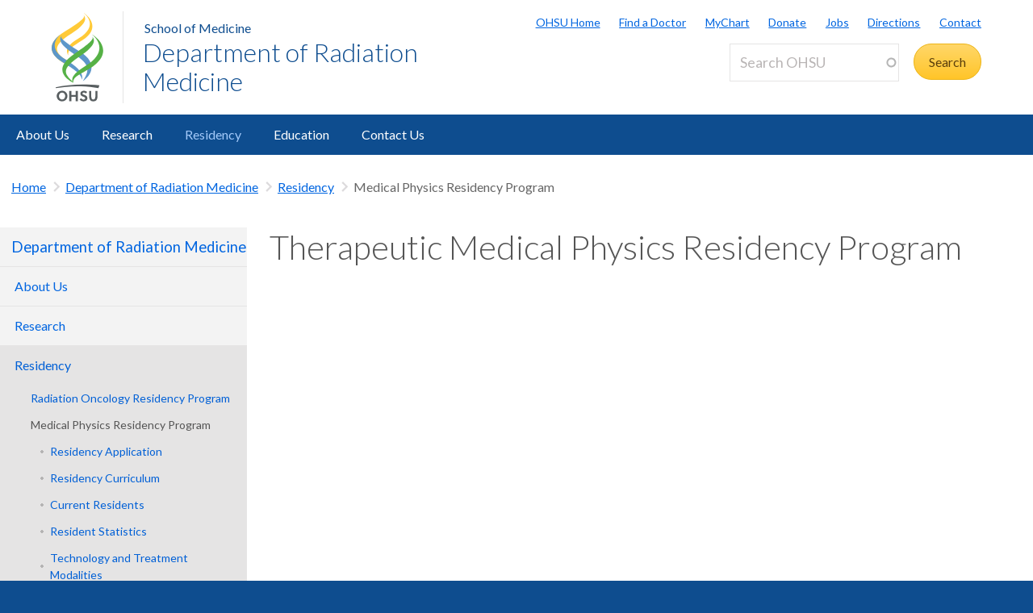

--- FILE ---
content_type: text/html; charset=UTF-8
request_url: https://www.ohsu.edu/school-of-medicine/radiation-medicine/therapeutic-medical-physics-residency-program
body_size: 15914
content:
<!DOCTYPE html>
<html lang="en" dir="ltr" class="no-js" data-status-code="200">
  <head>
    <title>Therapeutic Medical Physics Residency Program | OHSU</title>
      <meta charset="utf-8" />
<meta name="description" content="Medical Physics Residency Program educational page." />
<meta name="keywords" content="Medical Physics, Residency, education" />
<link rel="canonical" href="https://www.ohsu.edu/school-of-medicine/radiation-medicine/therapeutic-medical-physics-residency-program" />
<meta name="Generator" content="Drupal 10 (https://www.drupal.org)" />
<meta name="MobileOptimized" content="width" />
<meta name="HandheldFriendly" content="true" />
<meta name="viewport" content="width=device-width, initial-scale=1.0" />
<meta name="Last-Modified" content="1759858041" />
<link rel="icon" href="/themes/custom/ohsu_digs/favicon.ico" type="image/vnd.microsoft.icon" />

    <script>

    window.dataLayer = window.dataLayer || [];

  const statusCode = document.documentElement.getAttribute('data-status-code');
  if (statusCode !== null ) {
    let pageError = false;
    successCodes = [
      '200',
      '403'
    ]
    if (!successCodes.includes(statusCode)) {
      pageError = true;
    }

    window.dataLayer.push({
      'event': 'initialPush',
      'pageError': pageError,
      'statusCode': statusCode,
      'location': document.title,
      'url': window.location.href
    });
  }
</script>

<script>

var loadGTM = function() {
    if (typeof jQuery !== 'undefined') {
    clearInterval(GTMtimer);
    // jQuery is defined. Let's go ahead and load the GTM script.
    (function(w,d,s,l,i){w[l]=w[l]||[];w[l].push({'gtm.start':
      new Date().getTime(),event:'gtm.js'});var f=d.getElementsByTagName(s)[0],
      j=d.createElement(s),dl=l!='dataLayer'?'&l='+l:'';j.async=true;j.src=
      'https://www.googletagmanager.com/gtm.js?id='+i+dl;f.parentNode.insertBefore(j,f);
      })(window,document,'script','dataLayer','GTM-PSRXC9B');
  }
}
var GTMtimer = setInterval(loadGTM, 200);

</script>
    <script src="https://www.googleoptimize.com/optimize.js?id=OPT-TT2KT8D"></script>    <link rel="stylesheet" media="all" href="/sites/default/files/css/css_H5elZbrfZFf9BOiYwabY8xCgvmRW6e05v7AxnmTNYKM.css?delta=0&amp;language=en&amp;theme=ohsu_digs&amp;include=eJx1jkEOQiEQQy-EcCQyQD-QDAxh4Btvr_nG6MZN07520UBaowukMOGyDaqUoSYSoyea7mPsKmgwUnT7VLO6Q_rSn5xZArEZNClPGkVdmnsQ2y-xu48duGpBMgqasXga1dNeEqUNxoL7w40-dKG9z541QTxaQPJHBSc3oUO61hO3q3xNcFd3qW2SNuMJwdtcxQ" />
<link rel="stylesheet" media="all" href="/sites/default/files/css/css_JQBYFsUYrOgCFg1IPEUFfnbh3cIxDyfE5eMAMOR90KA.css?delta=1&amp;language=en&amp;theme=ohsu_digs&amp;include=eJx1jkEOQiEQQy-EcCQyQD-QDAxh4Btvr_nG6MZN07520UBaowukMOGyDaqUoSYSoyea7mPsKmgwUnT7VLO6Q_rSn5xZArEZNClPGkVdmnsQ2y-xu48duGpBMgqasXga1dNeEqUNxoL7w40-dKG9z541QTxaQPJHBSc3oUO61hO3q3xNcFd3qW2SNuMJwdtcxQ" />
<link rel="stylesheet" media="all" href="//fonts.googleapis.com/css?family=Lato:300,400,700" />
<link rel="stylesheet" media="all" href="/sites/default/files/css/css_yTCuEX4vPUCGsE2D0s-3LCA7tRS1W1xWVE3FFlA52lo.css?delta=3&amp;language=en&amp;theme=ohsu_digs&amp;include=eJx1jkEOQiEQQy-EcCQyQD-QDAxh4Btvr_nG6MZN07520UBaowukMOGyDaqUoSYSoyea7mPsKmgwUnT7VLO6Q_rSn5xZArEZNClPGkVdmnsQ2y-xu48duGpBMgqasXga1dNeEqUNxoL7w40-dKG9z541QTxaQPJHBSc3oUO61hO3q3xNcFd3qW2SNuMJwdtcxQ" />
<link rel="stylesheet" media="print" href="/sites/default/files/css/css_FOM66hdZwt3BHooopTt7fy9cIOcHo6c7iDjrgfGF9ug.css?delta=4&amp;language=en&amp;theme=ohsu_digs&amp;include=eJx1jkEOQiEQQy-EcCQyQD-QDAxh4Btvr_nG6MZN07520UBaowukMOGyDaqUoSYSoyea7mPsKmgwUnT7VLO6Q_rSn5xZArEZNClPGkVdmnsQ2y-xu48duGpBMgqasXga1dNeEqUNxoL7w40-dKG9z541QTxaQPJHBSc3oUO61hO3q3xNcFd3qW2SNuMJwdtcxQ" />
<link rel="stylesheet" media="all" href="/sites/default/files/css/css_BpVBa6owSpWRJsNll8_LhjCmKJXUjCz-61hWPoI7e2w.css?delta=5&amp;language=en&amp;theme=ohsu_digs&amp;include=eJx1jkEOQiEQQy-EcCQyQD-QDAxh4Btvr_nG6MZN07520UBaowukMOGyDaqUoSYSoyea7mPsKmgwUnT7VLO6Q_rSn5xZArEZNClPGkVdmnsQ2y-xu48duGpBMgqasXga1dNeEqUNxoL7w40-dKG9z541QTxaQPJHBSc3oUO61hO3q3xNcFd3qW2SNuMJwdtcxQ" />

    
    </head>

    
  
        
    
  <body class="page-school-of-medicine-radiation-medicine-therapeutic-medical-physics-residency-program section-school-of-medicine type-basic_page template-interior-full-width path-group role--anonymous sidebar-first">

  <nav id="skip" class="skip-links" aria-label="OHSU skip navigation">
  <a href="#main-content" class="skip-links__link">
    Skip to main content
  </a>
  <a href="#nav-main" class="skip-links__link">
    Skip to main navigation
  </a>
</nav>
      <!-- Google Tag Manager (noscript) -->
<noscript>
  <iframe
    src="https://www.googletagmanager.com/ns.html?id=GTM-PSRXC9B"
    height="0"
    width="0"
    title="Intentionally blank"
    style="display:none;visibility:hidden"
    aria-hidden="true"></iframe>
</noscript>
<!-- End Google Tag Manager (noscript) -->
  
    
      <div class="dialog-off-canvas-main-canvas" data-off-canvas-main-canvas>
    
        



<div  id="block-views-block-alert-banner-site-wide-alert-block" class="block views-element-container">
  
    
      <div><div class="view view-alert-banner view-id-alert_banner view-display-id-site_wide_alert_block js-view-dom-id-fe69c46c88cf9e8791bdaf25856f071ef701ef4dd5b2513293427360fd4601d1">
  
    
        <div class="view-filters">
      
    </div>
    
  
          </div>
</div>

  </div>


  
      <svg class="print-only logo--print" viewBox="-30 60 297.613 173.693" xmlns="http://www.w3.org/2000/svg">
  <path d="M103.778 240.634c-32.982 0-64.82 3.56-90.538 9.455l1.117 3.182c25.004-4.509 54.279-7.338 85.446-6.32 20.399.671 39.852 3.33 57.768 6.32l3.366-9.512c-17.802-2.33-37.053-3.125-57.16-3.125M43.457 62.519c73.743-45.254 66.855-50.554 64.076-54.634l.207-.14c5.38 4.588 18.799 24.092-41.512 61.59-54.8 34.074-58.325 55.269-33.883 77.162 6.188 5.543 8.168 6.31 18.348 12.464l-7.869 10.218c-11.928-7.544-90.468-48.847.633-106.66"/>
  <path d="M97.18 131.045C24.99 85.76 31.32 81.34 34.06 77.325l-.205-.142c-5.302 4.512-17.895 23.728 41.523 60.604 57.176 35.487 51.158 57.84 30.081 91.052.02.223-.277.396-.262.573 28.843-19.636 51.298-61.16-8.018-98.367"/>
  <path d="M55.845 143.005C46.83 122.823 50.48 110.417 92.18 84.72 156.567 45.027 118.67 8.456 108.423.133l.199-.126c11.955 6.704 61.342 49.981-5.892 92.144-30.843 19.365-49.687 30.685-46.885 50.854m57.059 36.208c-37.047 22.848-50.847 41.251-40.037 55.98-3.17-20.297 25.566-29.441 55.096-48.14 88.186-55.837 24.664-106.508 7.892-114.857l-.279.157c14.41 10.399 59.505 55.972-22.672 106.86"/>
  <path d="M101.178 225.295l-.012-.213c9.001-20.175-13.441-43.334-55.131-69.035-64.41-39.699-24.09-77.511-13.838-85.834l-2.6 1.914c-14.343 10.753-61.789 50.041 5.451 92.208 30.85 19.363 68.915 40.801 66.13 60.97"/>
  <path d="M78.493 135.837c68.04-45.252 60.822-52.029 58.268-56.126l.203-.131c4.959 4.581 19.645 24.14-36.003 61.628-64.484 43.467-64.297 58.56-30.698 89.145l2.623 4.916c-14.301-7.714-78.612-43.28 5.68-99.358m-43.42 132.114c-6.125 0-10.57 5.137-10.57 11.707 0 6.57 4.445 11.707 10.57 11.707 6.076 0 10.522-5.137 10.522-11.707 0-6.57-4.446-11.707-10.522-11.707m0 29.588c-10.275 0-18.13-8.003-18.13-17.881 0-9.88 7.855-17.883 18.13-17.883 10.225 0 18.08 8.002 18.08 17.883 0 9.878-7.855 17.88-18.08 17.88m45.957-.591v-14.819h-14.67v14.82h-7.065v-34.58h7.064v13.782h14.671v-13.781h7.064v34.578m20.21-29.145c-2.37 0-4.496 1.186-4.496 3.458 0 2.668 3.26 3.408 5.928 4.348 4.89 1.678 10.768 3.95 10.768 11.213 0 7.508-7.063 10.719-13.09 10.719-5.334 0-9.483-2.026-13.238-5.779l4.693-4.596c2.815 2.719 4.988 4.348 8.595 4.348 2.765 0 5.483-1.333 5.483-4.397 0-2.963-3.162-4.1-6.67-5.385-4.494-1.678-9.533-3.654-9.533-10.274 0-6.57 5.582-9.683 11.312-9.683 4.446 0 7.953 1.435 11.461 4.102l-4.05 5.038c-1.927-1.63-4.496-3.112-7.163-3.112m45.933 12.844c0 10.867-4.15 16.893-14.029 16.893-9.682 0-13.833-6.026-13.833-16.893v-18.277h7.064v19.215c0 6.62 2.668 9.78 6.868 9.78 4.197 0 6.865-3.16 6.865-9.78v-19.215h7.064"/>
</svg>

<header id="header" class="header site-header" aria-label="Site header">

  <div class="layout-full-width header-title-wrap ">

    <div class="title-bar-wrap">
      <div class="title-bar-inner-wrap">

        <div class="nav-home">
          <a href="/" title="OHSU Home" rel="home" class="nav-logo">
    <svg xmlns="http://www.w3.org/2000/svg" viewBox="0 0 174 298" role="img" aria-labelledby="logo--header">
    <title id="logo--header">OHSU Home</title>
    <desc>Link to OHSU Home</desc>
    <path class="logo__yellow logo__yellow-left" d="M43.457 62.519c73.743-45.254 66.855-50.554 64.076-54.634l.207-.14c5.38 4.588 18.799 24.092-41.512 61.59-54.8 34.074-58.325 55.269-33.883 77.162 6.188 5.543 8.168 6.31 18.348 12.464l-7.869 10.218c-11.928-7.544-90.468-48.847.633-106.66" fill="#ffca38"/>
    <path class="logo__yellow logo__yellow-inner" d="M55.845 143.005C46.83 122.823 50.48 110.417 92.18 84.72 156.567 45.027 118.67 8.456 108.423.133l.199-.126c11.955 6.704 61.342 49.981-5.892 92.144-30.843 19.365-49.687 30.685-46.885 50.854" fill="#ffca38"/>
    <path class="logo__blue logo__blue-inner" d="M97.18 131.045C24.99 85.76 31.32 81.34 34.06 77.325l-.205-.142c-5.302 4.512-17.895 23.728 41.523 60.604 57.176 35.487 51.158 57.84 30.081 91.052.02.223-.277.396-.262.573 28.843-19.636 51.298-61.16-8.018-98.367" fill="#5d97c9"/>
    <path class="logo__blue logo__blue-left" d="M101.178 225.295l-.012-.213c9.001-20.175-13.441-43.334-55.131-69.035-64.41-39.699-24.09-77.511-13.838-85.834l-2.6 1.914c-14.343 10.753-61.789 50.041 5.451 92.208 30.85 19.363 68.915 40.801 66.13 60.97" fill="#5d97c9"/>
    <path class="logo__green logo__green-right" d="M112.904 179.213c-37.047 22.848-50.847 41.251-40.037 55.98-3.17-20.297 25.566-29.441 55.096-48.14 88.186-55.837 24.664-106.508 7.892-114.857l-.279.157c14.41 10.399 59.505 55.972-22.672 106.86" fill="#56b146"/>
    <path class="logo__green logo__green-inner" d="M78.493 135.837c68.04-45.252 60.822-52.029 58.268-56.126l.203-.131c4.959 4.581 19.645 24.14-36.003 61.628-64.484 43.467-64.297 58.56-30.698 89.145l2.623 4.916c-14.301-7.714-78.612-43.28 5.68-99.358" fill="#56b146"/>
    <path class="logo__swoosh" d="M103.778 240.634c-32.982 0-64.82 3.56-90.538 9.455l1.117 3.182c25.004-4.509 54.279-7.338 85.446-6.32 20.399.671 39.852 3.33 57.768 6.32l3.366-9.512c-17.802-2.33-37.053-3.125-57.16-3.125" fill="#585e60"/>
    <path class="logo__letters" d="M35.146 268.025c-6.125 0-10.57 5.137-10.57 11.707 0 6.57 4.445 11.707 10.57 11.707 6.076 0 10.522-5.137 10.522-11.707 0-6.57-4.446-11.707-10.522-11.707m0 29.588c-10.275 0-18.13-8.003-18.13-17.881 0-9.88 7.855-17.883 18.13-17.883 10.225 0 18.08 8.002 18.08 17.883 0 9.878-7.855 17.88-18.08 17.88m45.957-.591v-14.819h-14.67v14.82h-7.065v-34.58h7.064v13.782h14.671v-13.781h7.064v34.578m20.21-29.145c-2.37 0-4.496 1.186-4.496 3.458 0 2.668 3.26 3.408 5.928 4.348 4.89 1.678 10.768 3.95 10.768 11.213 0 7.508-7.063 10.719-13.09 10.719-5.334 0-9.483-2.026-13.238-5.779l4.693-4.596c2.815 2.719 4.988 4.348 8.595 4.348 2.765 0 5.483-1.333 5.483-4.397 0-2.963-3.162-4.1-6.67-5.385-4.494-1.678-9.533-3.654-9.533-10.274 0-6.57 5.582-9.683 11.312-9.683 4.446 0 7.953 1.435 11.461 4.102l-4.05 5.038c-1.927-1.63-4.496-3.112-7.163-3.112m45.933 12.844c0 10.867-4.15 16.893-14.029 16.893-9.682 0-13.833-6.026-13.833-16.893v-18.277h7.064v19.215c0 6.62 2.668 9.78 6.868 9.78 4.197 0 6.865-3.16 6.865-9.78v-19.215h7.064" fill="#585e60"/>
  </svg></a>

          
<h1 class="header-title has-parent-url">
      <span class="header-title__parent">
      <a class="header-title__link" href="/node/5191">School of Medicine</a>
    </span>
    <em class="header-title__name">
    <a class="header-title__link" href="/school-of-medicine/radiation-medicine">Department of Radiation Medicine</a>
  </em>
</h1>

        </div><!-- / .nav-home -->

        
<nav class="nav-utility">
      <div class="append-around-high-resolution" data-set="nav-tertiary-links"></div>
  
      <div class="append-around-high-resolution" data-set="search"></div>
  </nav><!-- / nav-utility -->

<div class="nav-options">
      <label for="search--trigger">
      <svg viewBox="0 0 15 15" xmlns="http://www.w3.org/2000/svg">
        <title>Search icon</title>
        <desc>Show search input</desc>
        <path d="M5.82 1.79a4.029 4.029 0 0 1 3.409 6.16l-.37.58-.51.41a3.97 3.97 0 0 1-2.529.9 4.029 4.029 0 0 1-4.031-4.02c0-2.22 1.81-4.03 4.031-4.03m0-1.79A5.825 5.825 0 0 0 0 5.82c0 3.21 2.609 5.81 5.82 5.81 1.389 0 2.659-.48 3.659-1.29.04.08.08.16.151.23l3.629 3.62a1.016 1.016 0 0 0 1.441 0c.399-.4.399-1.05 0-1.45l-3.62-3.62a.958.958 0 0 0-.34-.22c.569-.9.89-1.95.89-3.08C11.63 2.61 9.03 0 5.82 0"
        fill="#0e4d8f" fill-rule="evenodd"/>
      </svg>
    </label>
      <label for="main-nav--trigger" id="main-nav--trigger__label"><span>Menu</span></label>
</div><!-- / nav-options -->

      </div><!-- / title-bar-inner-wrap -->
    </div><!-- / title-bar-wrap -->

	</div><!-- / layout-full-width header-title-wrap -->


  <div class="layout-full-width nav-sticky">

        

<div class="layout-inner-wrap-flush append-around-low-resolution" data-set="search">

    <input
    aria-label="Toggle search form"
    id="search--trigger"
    class="search--trigger toggle-trigger"
    type="checkbox"
    value="Toggle search form" />

  <div class="form-site-search">
      



<div  data-drupal-selector="search-api-page-block-form-search-ohsu" id="block-header-search-form" class="block search-api-page-block-form-search-ohsu search-api-page-block-form search-form search-block-form container-inline">
  
    
      <form action="/search" method="get" id="search-api-page-block-form-search-ohsu" accept-charset="UTF-8">
  <div class="js-form-item form-item js-form-type-search-api-autocomplete form-type-search-api-autocomplete js-form-item-keys form-item-keys form-no-label form--site-search">
  <div class="input-group">
        

<input title="Enter the terms you wish to search for." data-drupal-selector="edit-keys" data-search-api-autocomplete-search="search_ohsu" class="form-autocomplete form-text form--site-search__input" data-autocomplete-path="/search_api_autocomplete/search_ohsu" type="text" id="edit-keys" name="keys" value="" size="15" maxlength="128" placeholder="Search OHSU" aria-label="Search OHSU" />



  </div>
  <label for="edit-keys" class="site-search__label">Enter keywords</label>
</div>
<div data-drupal-selector="edit-actions" class="form-actions js-form-wrapper form-wrapper" id="edit-actions"><input class="btn--site-search button js-form-submit form-submit" data-drupal-selector="edit-submit" type="submit" id="edit-submit" value="Search" />
</div>

</form>

  </div>


  </div>

</div><!-- / layout-inner-wrap-flush -->


    <div class="layout-inner-wrap-flush nav-wrap">

                      



<div  id="block-groupcontentsubmenublock" class="block">
  
    
      
<nav id="nav-main">
    <input
    type="checkbox"
    id="main-nav--trigger"
    aria-labelledby="main-nav--trigger__label"
    class="toggle-trigger main-nav--trigger" />

      
  
                          
    <ul class="nav-main">

    
            <li class="nav-main__item nav-main__item--is-parent nav-main__item--expanded">
        <a href="/school-of-medicine/radiation-medicine/about-us-radiation-medicine" title="About Us" class="nav-main__link" hreflang="en" data-drupal-link-system-path="group/1086/content/24711">About Us</a>
                      
  
                          
    <ul class="nav-main__sub-list">

    
            <li class="nav-main__sub-item">
        <a href="/school-of-medicine/radiation-medicine/make-gift" class="nav-main__sub-link" hreflang="en" data-drupal-link-system-path="group/1086/content/68581">Make A Gift</a>
              </li>
    
            <li class="nav-main__sub-item">
        <a href="/school-of-medicine/radiation-medicine/dr-arthur-hung-serve-interim-chair" title="Interim Chair " class="nav-main__sub-link" hreflang="en" data-drupal-link-system-path="group/1086/content/132776">Interim Chair</a>
              </li>
    
            <li class="nav-main__sub-item nav-main__sub-item--collapsed">
        <a href="/school-of-medicine/radiation-medicine/faculty-and-staff" title="Faculty and Staff page" class="nav-main__sub-link" hreflang="en" data-drupal-link-system-path="group/1086/content/35391">Faculty and Staff</a>
              </li>
    
            <li class="nav-main__sub-item">
        <a href="/school-of-medicine/radiation-medicine/department-history" class="nav-main__sub-link" hreflang="en" data-drupal-link-system-path="group/1086/content/38461">Department History</a>
              </li>
        </ul>
  
              </li>
    
            <li class="nav-main__item nav-main__item--is-parent nav-main__item--expanded">
        <a href="/school-of-medicine/radiation-medicine/faculty-research" title="Faculty and Resident Research" class="nav-main__link" hreflang="en" data-drupal-link-system-path="group/1086/content/24721">Research</a>
                      
  
                          
    <ul class="nav-main__sub-list">

    
            <li class="nav-main__sub-item">
        <a href="/school-of-medicine/radiation-medicine/faculty-physicians-labs" class="nav-main__sub-link" hreflang="en" data-drupal-link-system-path="group/1086/content/133926">Clinical Labs</a>
              </li>
    
            <li class="nav-main__sub-item">
        <a href="/school-of-medicine/radiation-medicine/faculty-physicists-labs" title="Physics Labs" class="nav-main__sub-link" hreflang="en" data-drupal-link-system-path="group/1086/content/133931">Physics Labs</a>
              </li>
    
            <li class="nav-main__sub-item">
        <a href="/school-of-medicine/radiation-medicine/resident-research" class="nav-main__sub-link" hreflang="en" data-drupal-link-system-path="group/1086/content/38336">Resident Research</a>
              </li>
        </ul>
  
              </li>
    
            <li class="nav-main__item nav-main__item--is-parent nav-main__item--expanded nav-main__item--active-trail">
        <a href="/school-of-medicine/radiation-medicine/residency-programs" title="Residency Programs" class="nav-main__link" hreflang="en" data-drupal-link-system-path="group/1086/content/141221">Residency </a>
                      
  
                          
    <ul class="nav-main__sub-list">

    
            <li class="nav-main__sub-item nav-main__sub-item--collapsed">
        <a href="/school-of-medicine/radiation-medicine/radiation-oncology-residency-program" class="nav-main__sub-link" hreflang="en" data-drupal-link-system-path="group/1086/content/38146">Radiation Oncology Residency Program</a>
              </li>
    
            <li class="nav-main__sub-item nav-main__sub-item--collapsed nav-main__sub-item--active-trail">
        <a href="/school-of-medicine/radiation-medicine/therapeutic-medical-physics-residency-program" title="Medical Physics Residency Program educational page" class="nav-main__sub-link is-active" hreflang="en" data-drupal-link-system-path="group/1086/content/38026" aria-current="page">Medical Physics Residency Program</a>
              </li>
    
            <li class="nav-main__sub-item">
        <a href="/school-of-medicine/radiation-medicine/resident-alumni" class="nav-main__sub-link" hreflang="en" data-drupal-link-system-path="group/1086/content/131496">Resident Alumni Society</a>
              </li>
        </ul>
  
              </li>
    
            <li class="nav-main__item nav-main__item--is-parent nav-main__item--expanded">
        <a href="/school-of-medicine/radiation-medicine/medical-student-education" title="Medical Student Education " class="nav-main__link" hreflang="en" data-drupal-link-system-path="group/1086/content/24726">Education</a>
                      
  
                          
    <ul class="nav-main__sub-list">

    
            <li class="nav-main__sub-item">
        <a href="/school-of-medicine/radiation-medicine/radiation-oncology-students" class="nav-main__sub-link" hreflang="en" data-drupal-link-system-path="group/1086/content/38071">Medical Students</a>
              </li>
    
            <li class="nav-main__sub-item">
        <a href="/school-of-medicine/radiation-medicine/medical-physics-graduate-program" class="nav-main__sub-link" hreflang="en" data-drupal-link-system-path="group/1086/content/38016">Medical Physics Graduate Program</a>
              </li>
    
            <li class="nav-main__sub-item">
        <a href="/school-of-medicine/radiation-medicine/radiation-therapy-program" class="nav-main__sub-link" hreflang="en" data-drupal-link-system-path="group/1086/content/38311">Radiation Therapy Program</a>
              </li>
        </ul>
  
              </li>
    
            <li class="nav-main__item nav-main__item--is-parent nav-main__item--expanded">
        <a href="/school-of-medicine/radiation-medicine/contact-us" title="Contact Us" class="nav-main__link" hreflang="en" data-drupal-link-system-path="group/1086/content/24751">Contact Us</a>
                      
  
                          
    <ul class="nav-main__sub-list">

    
            <li class="nav-main__sub-item">
        <a href="/school-of-medicine/radiation-medicine/tour-department" class="nav-main__sub-link" hreflang="en" data-drupal-link-system-path="group/1086/content/114891">Tour the Department</a>
              </li>
        </ul>
  
              </li>
        </ul>
  

        <div class="mobile-only">
        <div class="append-around-low-resolution" data-set="nav-tertiary-links">
  <nav  id="block-nav-persistent" class="nav-tertiary block block-menu navigation menu--menu--persistent-header">

              

  
  
            <ul class="menu nav-tertiary__list">
                    <li class="menu-item nav-tertiary__item">
        <a href="https://www.ohsu.edu" title="OHSU Homepage" class="nav-tertiary__link">OHSU Home</a>
              </li>
                <li class="menu-item nav-tertiary__item">
        <a href="/health/find-a-doctor" title="Find a Doctor" class="nav-tertiary__link" data-drupal-link-system-path="group/466/content/109491">Find a Doctor</a>
              </li>
                <li class="menu-item nav-tertiary__item">
        <a href="https://mychartweb.ohsu.edu/mychart/" title="MyChart" class="nav-tertiary__link">MyChart</a>
              </li>
                <li class="menu-item nav-tertiary__item">
        <a href="https://give.ohsufoundation.org?utm_source=ohsu-edu&amp;utm_medium=referral&amp;utm_content=ohsu-header&amp;utm_campaign=ohsu_internal_promos" title="Donate to OHSU" class="nav-tertiary__link">Donate</a>
              </li>
                <li class="menu-item nav-tertiary__item">
        <a href="/human-resources" title="OHSU Jobs" class="nav-tertiary__link" data-drupal-link-system-path="group/261">Jobs</a>
              </li>
                <li class="menu-item nav-tertiary__item">
        <a href="/visit/locations-and-directions" title="Directions to OHSU" class="nav-tertiary__link" data-drupal-link-system-path="group/106/content/3636">Directions</a>
              </li>
                <li class="menu-item nav-tertiary__item">
        <a href="/about/contact-us" title="Contact OHSU" class="nav-tertiary__link" data-drupal-link-system-path="group/81/content/951">Contact</a>
              </li>
        </ul>
  


    
  </nav><!-- / nav-tertiary -->
</div> <!-- / append-around-low-resolution -->


    </div>
  </nav>


  </div>


      
    </div><!-- / layout-inner-wrap-flush.nav-wrap -->

  </div><!-- / layout-full-width.nav-sticky -->

</header>  
  <main class="layout-full-width main-content">

      


        
    <div class="layout-inner-wrap-flush">

          <div class="region region--highlighted">
        <aside class="region--highlighted__inner layout-full-width layout-container clearfix">
            <div data-drupal-messages-fallback class="hidden"></div>


        </aside>
      </div>
    
          <div class="region region--featured-top">
        <aside class="region--featured-top__inner layout-full-width layout-container clearfix">
            

        </aside>
      </div>
    
              <nav class="nav-breadcrumbs">
          



<div  id="block-groupcontentsubmenubreadcrumbsblock" class="block">
  
    
      

  
  
      <ul class="nav-breadcrumbs__list menu main__list">

            <li class="nav-breadcrumbs__item nav-breadcrumbs__item--1 menu-item main__item menu-item--active-trail">
        <a href="https://www.ohsu.edu/" class="main__link">Home</a>
      </li>

          
              <li class="nav-breadcrumbs__item nav-breadcrumbs__item--2 menu-item main__item menu-item--active-trail">
            <a href="/school-of-medicine/radiation-medicine" title="Department of Radiation Medicine" class="main__link" hreflang="en" data-drupal-link-system-path="group/1086">Department of Radiation Medicine</a>
        </li>
                
              <li class="nav-breadcrumbs__item nav-breadcrumbs__item--3 menu-item main__item menu-item--active-trail">
            <a href="/school-of-medicine/radiation-medicine/residency-programs" title="Residency Programs" class="main__link" hreflang="en" data-drupal-link-system-path="group/1086/content/141221">Residency </a>
        </li>
                
                      <li class="nav-breadcrumbs__item nav-breadcrumbs__item--4 menu-item main__item menu-item--active-trail nav-breadcrumbs__item--active nav-active">
          Medical Physics Residency Program
        </li>
              </ul>
  


  </div>


      </nav>
    
          <div class="layout-secondary">
          
<div id="sidebarNavigationWrapper">
  <h3 class="nav-sidebar__section-heading">
    <a href="/school-of-medicine/radiation-medicine">Department of Radiation Medicine</a>
  </h3>

      <a class="nav-sidebar__toggle ga-nav-plus" href="#">Department of Radiation Medicine</a>

    
  

<div  id="block-group-content-menu-sidebar-block" class="block">
  
    
      



<nav id="nav-sidebar" class="nav-sidebar__wrap">
      
      
                          
    <ul class="nav-sidebar">

                <li class="nav-sidebar__item nav-sidebar__item--is-parent">
        <a href="/school-of-medicine/radiation-medicine/about-us-radiation-medicine" title="About Us" class="nav-sidebar__link" hreflang="en" data-drupal-link-system-path="group/1086/content/24711">About Us</a>
                      
      
                          
    <ul class="nav-sidebar__sub-list">

                <li class="nav-sidebar__sub-item">
        <a href="/school-of-medicine/radiation-medicine/make-gift" class="nav-sidebar__sub-link" hreflang="en" data-drupal-link-system-path="group/1086/content/68581">Make A Gift</a>
              </li>
                <li class="nav-sidebar__sub-item">
        <a href="/school-of-medicine/radiation-medicine/dr-arthur-hung-serve-interim-chair" title="Interim Chair " class="nav-sidebar__sub-link" hreflang="en" data-drupal-link-system-path="group/1086/content/132776">Interim Chair</a>
              </li>
                <li class="nav-sidebar__sub-item nav-sidebar__sub-item--is-parent">
        <a href="/school-of-medicine/radiation-medicine/faculty-and-staff" title="Faculty and Staff page" class="nav-sidebar__sub-link" hreflang="en" data-drupal-link-system-path="group/1086/content/35391">Faculty and Staff</a>
                      
      
                                
    <ul class="nav-sidebar__sub-sub-list">

                <li class="nav-sidebar__sub-sub-item">
        <a href="/school-of-medicine/radiation-medicine/clinical-division" title="Clinical Division" class="nav-sidebar__sub-sub-link" hreflang="en" data-drupal-link-system-path="group/1086/content/40136">Clinical Division</a>
              </li>
                <li class="nav-sidebar__sub-sub-item">
        <a href="/school-of-medicine/radiation-medicine/radiation-physics-division" title="Radiation Physics Division" class="nav-sidebar__sub-sub-link" hreflang="en" data-drupal-link-system-path="group/1086/content/40151">Radiation Physics Division</a>
              </li>
        </ul>
  
              </li>
                <li class="nav-sidebar__sub-item">
        <a href="/school-of-medicine/radiation-medicine/department-history" class="nav-sidebar__sub-link" hreflang="en" data-drupal-link-system-path="group/1086/content/38461">Department History</a>
              </li>
        </ul>
  
              </li>
                <li class="nav-sidebar__item nav-sidebar__item--is-parent">
        <a href="/school-of-medicine/radiation-medicine/faculty-research" title="Faculty and Resident Research" class="nav-sidebar__link" hreflang="en" data-drupal-link-system-path="group/1086/content/24721">Research</a>
                      
      
                          
    <ul class="nav-sidebar__sub-list">

                <li class="nav-sidebar__sub-item">
        <a href="/school-of-medicine/radiation-medicine/faculty-physicians-labs" class="nav-sidebar__sub-link" hreflang="en" data-drupal-link-system-path="group/1086/content/133926">Clinical Labs</a>
              </li>
                <li class="nav-sidebar__sub-item">
        <a href="/school-of-medicine/radiation-medicine/faculty-physicists-labs" title="Physics Labs" class="nav-sidebar__sub-link" hreflang="en" data-drupal-link-system-path="group/1086/content/133931">Physics Labs</a>
              </li>
                <li class="nav-sidebar__sub-item">
        <a href="/school-of-medicine/radiation-medicine/resident-research" class="nav-sidebar__sub-link" hreflang="en" data-drupal-link-system-path="group/1086/content/38336">Resident Research</a>
              </li>
        </ul>
  
              </li>
                <li class="nav-sidebar__item nav-sidebar__item--is-parent nav-sidebar__item--expanded nav-open nav-sidebar__item--active-trail">
        <a href="/school-of-medicine/radiation-medicine/residency-programs" title="Residency Programs" class="nav-sidebar__link" hreflang="en" data-drupal-link-system-path="group/1086/content/141221">Residency </a>
                      
      
                          
    <ul class="nav-sidebar__sub-list">

                <li class="nav-sidebar__sub-item nav-sidebar__sub-item--is-parent">
        <a href="/school-of-medicine/radiation-medicine/radiation-oncology-residency-program" class="nav-sidebar__sub-link" hreflang="en" data-drupal-link-system-path="group/1086/content/38146">Radiation Oncology Residency Program</a>
                      
      
                                
    <ul class="nav-sidebar__sub-sub-list">

                <li class="nav-sidebar__sub-sub-item">
        <a href="/school-of-medicine/radiation-medicine/our-program" class="nav-sidebar__sub-sub-link" hreflang="en" data-drupal-link-system-path="group/1086/content/38191">Program Overview</a>
              </li>
                <li class="nav-sidebar__sub-sub-item">
        <a href="/school-of-medicine/radiation-medicine/application-and-interviews" title="Application Requirements" class="nav-sidebar__sub-sub-link" hreflang="en" data-drupal-link-system-path="group/1086/content/38261">Residency Application </a>
              </li>
                <li class="nav-sidebar__sub-sub-item">
        <a href="/school-of-medicine/radiation-medicine/residency-curriculum-0" class="nav-sidebar__sub-sub-link" hreflang="en" data-drupal-link-system-path="group/1086/content/38326">Residency Curriculum</a>
              </li>
                <li class="nav-sidebar__sub-sub-item">
        <a href="/school-of-medicine/radiation-medicine/meet-our-residents" class="nav-sidebar__sub-sub-link" hreflang="en" data-drupal-link-system-path="group/1086/content/38346">Meet Our Residents </a>
              </li>
        </ul>
  
              </li>
                <li class="nav-sidebar__sub-item nav-sidebar__sub-item--is-parent nav-sidebar__sub-item--expanded nav-open nav-sidebar__sub-item--active-trail nav-sidebar__sub-item--active nav-active">
        <a href="/school-of-medicine/radiation-medicine/therapeutic-medical-physics-residency-program" title="Medical Physics Residency Program educational page" class="nav-sidebar__sub-link is-active" hreflang="en" data-drupal-link-system-path="group/1086/content/38026" aria-current="page">Medical Physics Residency Program</a>
                      
      
                                
    <ul class="nav-sidebar__sub-sub-list">

                <li class="nav-sidebar__sub-sub-item">
        <a href="/school-of-medicine/radiation-medicine/residency-application-and-interviews" title="How to Apply" class="nav-sidebar__sub-sub-link" hreflang="en" data-drupal-link-system-path="group/1086/content/38031">Residency Application</a>
              </li>
                <li class="nav-sidebar__sub-sub-item">
        <a href="/school-of-medicine/radiation-medicine/residency-curriculum" class="nav-sidebar__sub-sub-link" hreflang="en" data-drupal-link-system-path="group/1086/content/38041">Residency Curriculum </a>
              </li>
                <li class="nav-sidebar__sub-sub-item">
        <a href="/school-of-medicine/radiation-medicine/current-residents" class="nav-sidebar__sub-sub-link" hreflang="en" data-drupal-link-system-path="group/1086/content/38046">Current Residents</a>
              </li>
                <li class="nav-sidebar__sub-sub-item">
        <a href="/school-of-medicine/radiation-medicine/program-statistics" class="nav-sidebar__sub-sub-link" hreflang="en" data-drupal-link-system-path="group/1086/content/38051">Resident Statistics</a>
              </li>
                <li class="nav-sidebar__sub-sub-item">
        <a href="/school-of-medicine/radiation-medicine/technology-and-treatment-modalities" class="nav-sidebar__sub-sub-link" hreflang="en" data-drupal-link-system-path="group/1086/content/37921">Technology and Treatment Modalities</a>
              </li>
        </ul>
  
              </li>
                <li class="nav-sidebar__sub-item">
        <a href="/school-of-medicine/radiation-medicine/resident-alumni" class="nav-sidebar__sub-link" hreflang="en" data-drupal-link-system-path="group/1086/content/131496">Resident Alumni Society</a>
              </li>
        </ul>
  
              </li>
                <li class="nav-sidebar__item nav-sidebar__item--is-parent">
        <a href="/school-of-medicine/radiation-medicine/medical-student-education" title="Medical Student Education " class="nav-sidebar__link" hreflang="en" data-drupal-link-system-path="group/1086/content/24726">Education</a>
                      
      
                          
    <ul class="nav-sidebar__sub-list">

                <li class="nav-sidebar__sub-item">
        <a href="/school-of-medicine/radiation-medicine/radiation-oncology-students" class="nav-sidebar__sub-link" hreflang="en" data-drupal-link-system-path="group/1086/content/38071">Medical Students</a>
              </li>
                <li class="nav-sidebar__sub-item">
        <a href="/school-of-medicine/radiation-medicine/medical-physics-graduate-program" class="nav-sidebar__sub-link" hreflang="en" data-drupal-link-system-path="group/1086/content/38016">Medical Physics Graduate Program</a>
              </li>
                <li class="nav-sidebar__sub-item">
        <a href="/school-of-medicine/radiation-medicine/radiation-therapy-program" class="nav-sidebar__sub-link" hreflang="en" data-drupal-link-system-path="group/1086/content/38311">Radiation Therapy Program</a>
              </li>
        </ul>
  
              </li>
                <li class="nav-sidebar__item nav-sidebar__item--is-parent">
        <a href="/school-of-medicine/radiation-medicine/contact-us" title="Contact Us" class="nav-sidebar__link" hreflang="en" data-drupal-link-system-path="group/1086/content/24751">Contact Us</a>
                      
      
                          
    <ul class="nav-sidebar__sub-list">

                <li class="nav-sidebar__sub-item">
        <a href="/school-of-medicine/radiation-medicine/tour-department" class="nav-sidebar__sub-link" hreflang="en" data-drupal-link-system-path="group/1086/content/114891">Tour the Department</a>
              </li>
        </ul>
  
              </li>
        </ul>
  
</nav>


  </div>
</div>


      </div>
    
    
      <article class="layout-primary">
        <a id="main-content" tabindex="-1"></a>
          <div class="region region--content">
    



<div  id="block-ohsu-digs-content" class="block">
  
    
      <div class="group-content group-content--full">

    
        

    <div>
        
<article class="node-moderation-state--published node node--type-basic-page node--view-mode-default clearfix">

    
      <header class="node__header">
    
      <h1 class="node__title">
        
  Therapeutic Medical Physics Residency Program

      </h1>
    
  </header>
    <div class="node__content clearfix">
        

  <div id="section-2123096" class="paragraph paragraph--type--p-video paragraph--view-mode--default">
                  







            <div><div class="video-embed-field-provider-youtube video-embed-field-responsive-video"><iframe width="854" height="480" frameborder="0" allowfullscreen="allowfullscreen" title="YouTube | This is OHSU" src="https://www.youtube.com/embed/6C-lws1q5cY?autoplay=0&amp;start=0&amp;rel=0&amp;mute=0"></iframe>
</div>
</div>
      

                    <div class="video-caption">
          
  At Oregon Health &amp; Science University, we come from near and far to learn, to discover and to heal. We’re working together on a cause greater than any of us.



        </div>
        
      </div>

  
  

<div  id="section-2123156" class="well well--default paragraph paragraph--type--p-block-style paragraph--view-mode--default oui-block">
      
  

  <div id="section-2123146" class="paragraph paragraph--type--text-block paragraph--view-mode--default">
          
  <p>Welcome to the OHSU Medical Physics Residency Program!&nbsp;We are pleased to introduce you to our Program Director, <a href="https://www.ohsu.edu/school-of-medicine/radiation-medicine/program-director-welcome">Ms. Monica Kishore</a>, who will provide you with valuable insights into our residency and what makes our program unique.</p>




      </div>

  



<div id="buttonlink-2123151" class="btn-wrap--standalone btn-wrap--center buttonlink paragraph paragraph--type--p-buttonlink paragraph--view-mode--default">
  <a class="btn" href="https://www.ohsu.edu/school-of-medicine/radiation-medicine/program-director-welcome">
    Read Ms. Kishore&#039;s Program Director Welcome
  </a>
</div>




  </div>

  



    
<section class="image-with-text image-with-text--left-aligned">
                
<figure  id="section-2123106" class="image-with-text__image" >
                
  
<picture
   class="image-with-text__image__image"
>
      
<img
   class="image-with-text__image__img"
      src="/sites/default/files/2024-02/APD%20with%20residents_medphys%20at%20the%20machine.jpg"
      alt="APD with physcis residents in machine"
    />
</picture>
        
  </figure>
                                <div class="image-with-text__content">
              
  <p>The Therapeutic Medical Physics Residency Program provides comprehensive training and practical experience for individuals pursuing a career in medical physics. The goal of the program is to prepare residents to contribute to the safe and effective use of radiation therapy in cancer treatment, achieve clinical competence for independent practice, and successfully complete the American Board of Radiology (ABR) certification process.</p>
<p>Throughout the two-year program, residents are supervised and mentored by board-certified medical physicists who provide structured education and hands-on clinical experience across medical physics, radiation oncology, and related specialties.</p>
</p>
<p>The program is guided by three core principles of training:</p>
<p><strong>Knowledge, Skills, and Clinical Competence</strong><br><br />
<em>Developing a strong foundation in the science and practice of medical physics to ensure safe, effective patient care</em></p>
<p><strong>Professionalism, Ethics, and Independent Practice</strong><br><br />
<em>Fostering integrity, accountability, and readiness for independent clinical work</em></p>
<p><strong>Leadership, Collaboration, and Lifelong Learning</strong><br><br />
<em>Encouraging teamwork, communication, and a commitment to continual growth and improvement</em></p>
<p>These principles support the program’s goal of developing skilled, ethical, and thoughtful clinical medical physicists.</p>
<p>This program holds accreditation from the&nbsp;<a href="https://www.campep.org/default.asp?res=o">Commission on Accreditation of Medical Physics Educational Programs (CAMPEP)</a>.</p>




          </div>
</section>

  



<div id="accordion-2123141" class="accordion paragraph paragraph--type--p-accordion paragraph--view-mode--default">
                                                                    
      
            
            
      <h3
        class="accordion-header">
        <button
          class="accordion__toggle  btn--plain"
          id="heading-accordion-2123141-1"
          data-accordion-id="accordion-2123141-1"
          aria-expanded="false"
          aria-controls="accordion-2123141-1">
          About the Program
        </button>
      </h3>

      <div id="accordion-2123141-1" class="accordion__content " data-accordion-id="2"
           role="tabpanel" aria-labelledby="heading-accordion-2123141-1">
                                                                                                

  <div id="section-2123111" class="paragraph paragraph--type--text-block paragraph--view-mode--default">
          
  <p><a href="https://www.ohsu.edu/school-of-medicine/radiation-medicine/residency-application-and-interviews">Residency Application and Interviews</a></p>
<p><a href="https://www.ohsu.edu/school-of-medicine/radiation-medicine/residency-curriculum">Residency Curriculum</a></p>
<p><a href="https://www.ohsu.edu/school-of-medicine/radiation-medicine/salary-and-benefits">Salary and Benefits</a></p>
<p><a href="https://www.ohsu.edu/school-of-medicine/radiation-medicine/medical-physics-residency-program-statistics">Resident Statistics</a></p>
<p><a href="https://www.ohsu.edu/school-of-medicine/radiation-medicine/current-residents">Current Residents</a></p>
</p>




      </div>

              </div>
      
      
            
            
      <h3
        class="accordion-header">
        <button
          class="accordion__toggle  btn--plain"
          id="heading-accordion-2123141-2"
          data-accordion-id="accordion-2123141-2"
          aria-expanded="false"
          aria-controls="accordion-2123141-2">
          Program Faculty 
        </button>
      </h3>

      <div id="accordion-2123141-2" class="accordion__content " data-accordion-id="2"
           role="tabpanel" aria-labelledby="heading-accordion-2123141-2">
                                                                                                

  <div id="section-2123121" class="paragraph paragraph--type--text-block paragraph--view-mode--default">
          
  <h4>Program Leadership</h4>




  <p><strong>Program Director&nbsp;</strong><br><br />
&nbsp; &nbsp; &nbsp; &nbsp;Monica Kishore, M.S.</p>
<p><strong>Associate Program Directors</strong><br><br />
&nbsp; &nbsp; &nbsp; &nbsp;Stephanie Junell, Ph.D.&nbsp;</p>
<p><strong>Vice&nbsp;Chair, Director of Physics and Chief Medical Physicist</strong><br><br />
&nbsp; &nbsp; &nbsp; &nbsp;John Bayouth, Ph.D.</p>
</p>




      </div>

                                                                                        



<div id="buttonlink-2140481" class="btn-wrap--standalone btn-wrap--center buttonlink paragraph paragraph--type--p-buttonlink paragraph--view-mode--default">
  <a class="btn" href="https://www.ohsu.edu/school-of-medicine/radiation-medicine/radiation-physics-division">
    Learn more about our program faculty here
  </a>
</div>

              </div>
      
      
            
            
      <h3
        class="accordion-header">
        <button
          class="accordion__toggle  btn--plain"
          id="heading-accordion-2123141-3"
          data-accordion-id="accordion-2123141-3"
          aria-expanded="false"
          aria-controls="accordion-2123141-3">
          Helpful Resources
        </button>
      </h3>

      <div id="accordion-2123141-3" class="accordion__content " data-accordion-id="2"
           role="tabpanel" aria-labelledby="heading-accordion-2123141-3">
                                                                                                

  <div id="section-2123131" class="paragraph paragraph--type--text-block paragraph--view-mode--default">
          
  <p><a href="https://www.ohsu.edu/human-resources/employee-benefits">OHSU Employee Benefits</a></p>
<p><a href="https://www.ohsu.edu/international-affairs">OHSU Office of International Affairs</a></p>
<p><a href="https://www.ohsu.edu/education/living-portland">Living in Portland and Oregon&nbsp;</a></p>
<ul>
</ul>
<p><a href="https://www.ohsu.edu/sites/default/files/2024-02/2.10%20MedPhys%20Resident%20Contract%20NOA_2023.pdf">Sample&nbsp;Medical Physics Resident Appointment Agreement</a></p>




      </div>

              </div>
          
</div>


    </div>

  
</article>

    </div>

</div>

  </div>

  </div>

      </article>

      
    </div>
  </main> <!-- /.layout-full-width .main-content -->
  



<footer class="site-footer">
  <div class="layout-inner-wrap">
    <div class="footer-about site-footer__about">
      <a href="/" class="ga-nav-footer ga-nav-footer__logo footer-logo site-footer__logo">
        <svg xmlns="http://www.w3.org/2000/svg" viewBox="0 0 173.693 297.613"  role="img" aria-labelledby="ohsu-logo-footer">
          <title id="ohsu-logo-footer">OHSU flame logo in white</title>
          <g fill="#fff">
            <path d="M103.778 240.634c-32.982 0-64.82 3.56-90.538 9.455l1.117 3.182c25.004-4.509 54.279-7.338 85.446-6.32 20.399.671 39.852 3.33 57.768 6.32l3.366-9.512c-17.802-2.33-37.053-3.125-57.16-3.125M43.457 62.519c73.743-45.254 66.855-50.554 64.076-54.634l.207-.14c5.38 4.588 18.799 24.092-41.512 61.59-54.8 34.074-58.325 55.269-33.883 77.162 6.188 5.543 8.168 6.31 18.348 12.464l-7.869 10.218c-11.928-7.544-90.468-48.847.633-106.66"/>
            <path d="M97.18 131.045C24.99 85.76 31.32 81.34 34.06 77.325l-.205-.142c-5.302 4.512-17.895 23.728 41.523 60.604 57.176 35.487 51.158 57.84 30.081 91.052.02.223-.277.396-.262.573 28.843-19.636 51.298-61.16-8.018-98.367"/>
            <path d="M55.845 143.005C46.83 122.823 50.48 110.417 92.18 84.72 156.567 45.027 118.67 8.456 108.423.133l.199-.126c11.955 6.704 61.342 49.981-5.892 92.144-30.843 19.365-49.687 30.685-46.885 50.854m57.059 36.208c-37.047 22.848-50.847 41.251-40.037 55.98-3.17-20.297 25.566-29.441 55.096-48.14 88.186-55.837 24.664-106.508 7.892-114.857l-.279.157c14.41 10.399 59.505 55.972-22.672 106.86"/>
            <path d="M101.178 225.295l-.012-.213c9.001-20.175-13.441-43.334-55.131-69.035-64.41-39.699-24.09-77.511-13.838-85.834l-2.6 1.914c-14.343 10.753-61.789 50.041 5.451 92.208 30.85 19.363 68.915 40.801 66.13 60.97"/>
            <path d="M78.493 135.837c68.04-45.252 60.822-52.029 58.268-56.126l.203-.131c4.959 4.581 19.645 24.14-36.003 61.628-64.484 43.467-64.297 58.56-30.698 89.145l2.623 4.916c-14.301-7.714-78.612-43.28 5.68-99.358m-43.42 132.114c-6.125 0-10.57 5.137-10.57 11.707 0 6.57 4.445 11.707 10.57 11.707 6.076 0 10.522-5.137 10.522-11.707 0-6.57-4.446-11.707-10.522-11.707m0 29.588c-10.275 0-18.13-8.003-18.13-17.881 0-9.88 7.855-17.883 18.13-17.883 10.225 0 18.08 8.002 18.08 17.883 0 9.878-7.855 17.88-18.08 17.88m45.957-.591v-14.819h-14.67v14.82h-7.065v-34.58h7.064v13.782h14.671v-13.781h7.064v34.578m20.21-29.145c-2.37 0-4.496 1.186-4.496 3.458 0 2.668 3.26 3.408 5.928 4.348 4.89 1.678 10.768 3.95 10.768 11.213 0 7.508-7.063 10.719-13.09 10.719-5.334 0-9.483-2.026-13.238-5.779l4.693-4.596c2.815 2.719 4.988 4.348 8.595 4.348 2.765 0 5.483-1.333 5.483-4.397 0-2.963-3.162-4.1-6.67-5.385-4.494-1.678-9.533-3.654-9.533-10.274 0-6.57 5.582-9.683 11.312-9.683 4.446 0 7.953 1.435 11.461 4.102l-4.05 5.038c-1.927-1.63-4.496-3.112-7.163-3.112m45.933 12.844c0 10.867-4.15 16.893-14.029 16.893-9.682 0-13.833-6.026-13.833-16.893v-18.277h7.064v19.215c0 6.62 2.668 9.78 6.868 9.78 4.197 0 6.865-3.16 6.865-9.78v-19.215h7.064"/>
          </g>
        </svg>
      </a>

            



<div  id="block-footerabout-2" class="block">
  
    
      
  <p>Oregon Health &amp; Science University is dedicated to improving the health and quality of life for all Oregonians through excellence, innovation and leadership in health care, education and research.</p>
<p>© 2001-2025 Oregon Health &amp; Science University. OHSU is an equal opportunity affirmative action institution.</p>
<p><a class="ga-nav-footer ga-nav-footer__about" href="/information-technology/ohsu-notice-privacy-practices">Notice of Privacy Practices</a><br><br />
<a class="ga-nav-footer ga-nav-footer__about" href="/health/inclusive-patient-care-and-communication ">Notice of Nondiscrimination </a></p>




  </div>


      </div>

    <nav class="site-footer__nav footer-nav">
      <div class="footer-nav-column site-footer__nav-column">
              



<div  id="block-footermenu1-2" class="block">
  
    
      
  <ul class="footer-nav-list">
<li><a class="ga-nav-footer" href="https://www.ohsu.edu">OHSU Home</a></li>
<li><a class="ga-nav-footer" href="/about/contact-us">Contact</a></li>
<li><a href="/español">Español</a></li>
<li><a href="/ru">Russian&nbsp;|&nbsp;Русский</a></li>
</ul>
<h5 class="footer-nav-header"><a class="ga-nav-footer" href="/about">About OHSU</a></h5>
<ul class="footer-nav-list">
<li><a class="ga-nav-footer" href="/visit">Maps and Directions</a></li>
<li><a class="ga-nav-footer" href="/human-resources">Jobs</a></li>
<li><a class="ga-nav-footer" href="https://give.ohsufoundation.org?utm_source=ohsu-edu&amp;utm_medium=referral&amp;utm_content=ohsu-footer&amp;utm_campaign=ohsu_internal_promos">Make a Gift</a></li>
<li><a class="ga-nav-footer" href="/about/accessibility-ohsu">Accessibility</a></li>
<li><a class="ga-nav-footer" href="/integrity-department">Integrity</a></li>
<li><a href="https://www.ohsu.edu/diversity-equity-inclusion-belonging">Diversity and Inclusion</a></li>
<li><a class="ga-nav-footer" href="/office-of-civil-rights-investigations-and-compliance">Office of Civil Rights Investigations and Compliance</a></li>
<li><a class="ga-nav-footer" href="/title-ix">Title IX</a></li>
<li><a class="ga-nav-footer" href="/visitors-and-volunteers">Volunteer</a></li>
</ul>




  </div>


        </div>
      <div class="footer-nav-column site-footer__nav-column">
              



<div  id="block-footermenu2-2" class="block">
  
    
      
  <h5 class="footer-nav-header"><a class="ga-nav-footer" href="/health/patients-and-visitors">Patient Resources</a></h5>
<ul class="footer-nav-list">
<li><a class="ga-nav-footer" href="/health/billing-and-insurance">Billing and Insurance</a></li>
<li><a class="ga-nav-footer" href="/health/find-a-doctor">Find a Doctor</a></li>
<li><a class="ga-nav-footer" href="/health/find-health-care-services">Find a Clinic</a></li>
<li><a class="ga-nav-footer" href="/health/patients-and-visitors">For Patients and Visitors</a></li>
<li><a class="ga-nav-footer" href="/health/clinical-trials">Clinical Trials</a></li>
<li><a href="/health/billing-and-insurance">Price Transparency</a></li>
</ul>
<h5 class="footer-nav-header"><a class="ga-nav-footer" href="/research-innovation">Research</a></h5>
<ul class="footer-nav-list">
<li><a class="ga-nav-footer" href="/research-innovation/resources-researchers">About</a></li>
<li><a class="ga-nav-footer" href="/research-innovation">Administration</a></li>
<li><a class="ga-nav-footer" href="/research-innovation/our-community">Centers and Institutes</a></li>
<li><a class="ga-nav-footer" href="/research-cores">Cores and Shared Resources</a></li>
<li><a class="ga-nav-footer" href="/library">Library</a></li>
<li><a class="ga-nav-footer" href="/innovates">OHSU Innovates</a></li>
<li><a class="ga-nav-footer" href="/research-innovation/ohsu-experts">Research Expertise</a></li>
</ul>




  </div>


        </div>
      <div class="footer-nav-column site-footer__nav-column">
              



<div  id="block-footermenu3-2" class="block">
  
    
      
  <h5 class="footer-nav-header"><a class="ga-nav-footer" href="/education">Academics</a></h5>
<ul class="footer-nav-list">
<li><a class="ga-nav-footer" href="/school-of-medicine">School of Medicine</a></li>
<li><a class="ga-nav-footer" href="/school-of-nursing">School of Nursing</a></li>
<li><a class="ga-nav-footer" href="/school-of-dentistry">School of Dentistry</a></li>
<li><a class="ga-nav-footer" href="https://ohsu-psu-sph.org/">School of Public Health</a></li>
<li><a class="ga-nav-footer" href="https://pharmacy.oregonstate.edu/">College of Pharmacy</a></li>
<li><a class="ga-nav-footer" href="/education/academics-and-admissions">Admissions</a></li>
<li><a class="ga-nav-footer" href="/education/registrar-and-financial-aid">Student Services</a></li>
</ul>
<h5 class="footer-nav-header"><a class="ga-nav-footer" href="/human-resources">For Employees</a></h5>
<ul class="footer-nav-list">
<li><a class="ga-nav-footer" href="https://o2.ohsu.edu/">O2 Intranet</a></li>
<li><a class="ga-nav-footer" href="http://outlook.office.com">Email</a></li>
<li><a class="ga-nav-footer" href="https://portal.ohsu.edu">Connecting Off-Campus</a></li>
</ul>




  </div>


        </div>
      <div class="footer-nav-column site-footer__nav-column">
        <svg xmlns="http://www.w3.org/2000/svg" class="oui-footer-icons-sprite">
  <symbol viewBox="0 0 49 49" id="icon-svg-braille">
    <title>OHSU Braille services</title>
    <path d="M.5 24.5a24 24 0 1 1 48.02 0 24 24 0 1 1-48.03 0Z" fill="#1C355E"/>
    <path d="M24.5 49.01C11 49.01 0 38.01 0 24.51 0 11 11 .02 24.5.02S49 11 49 24.52c0 13.5-11 24.49-24.5 24.49Zm0-48.07a23.57 23.57 0 0 0 0 47.13 23.57 23.57 0 0 0 0-47.13Z" fill="#D7D2C5"/>
    <path d="M24.5 46.2a21.7 21.7 0 0 1 0-43.37 21.7 21.7 0 0 1 21.69 21.69A21.72 21.72 0 0 1 24.5 46.2Zm0-42.44a20.76 20.76 0 0 0 0 41.5c11.44 0 20.75-9.3 20.75-20.74A20.78 20.78 0 0 0 24.5 3.76Z" fill="#D7D2C5"/>
    <path d="M19.5 12.38a2.5 2.5 0 0 1 2.5 2.5 2.5 2.5 0 0 1-2.5 2.5 2.5 2.5 0 0 1-2.5-2.5 2.5 2.5 0 0 1 2.5-2.5Zm10 0a2.5 2.5 0 0 1 2.5 2.5 2.5 2.5 0 0 1-2.5 2.5 2.5 2.5 0 0 1-2.5-2.5 2.5 2.5 0 0 1 2.5-2.5Zm-10 9.1a2.5 2.5 0 0 1 2.5 2.5 2.5 2.5 0 0 1-2.5 2.5 2.5 2.5 0 0 1-2.5-2.5 2.5 2.5 0 0 1 2.5-2.5Zm10 0a2.5 2.5 0 0 1 2.5 2.5 2.5 2.5 0 0 1-2.5 2.5 2.5 2.5 0 0 1-2.5-2.5 2.5 2.5 0 0 1 2.5-2.5Zm-10 9.09a2.5 2.5 0 0 1 2.5 2.5 2.5 2.5 0 0 1-2.5 2.5 2.5 2.5 0 0 1-2.5-2.5 2.5 2.5 0 0 1 2.5-2.5Zm10 0a2.5 2.5 0 0 1 2.5 2.5 2.5 2.5 0 0 1-2.5 2.5 2.5 2.5 0 0 1-2.5-2.5 2.5 2.5 0 0 1 2.5-2.5Z" fill="#D7D2C5"/>
  </symbol>
  <symbol viewBox="0 0 49 49" id="icon-svg-sign">
    <title>OHSU sign language services</title>
    <path d="M.5 24.5a24 24 0 1 1 48.02 0 24 24 0 1 1-48.03 0Z" fill="#1C355E"/>
    <path d="M24.5 49A24.51 24.51 0 0 1 0 24.53 24.53 24.53 0 0 1 24.5 0C38 0 49 11 49 24.5S38 49 24.5 49Zm0-48.06a23.57 23.57 0 0 0 0 47.13 23.57 23.57 0 0 0 0-47.13Z" fill="#D7D2C5"/>
    <path d="M24.5 46.2a21.7 21.7 0 0 1 0-43.37 21.7 21.7 0 0 1 21.69 21.69A21.73 21.73 0 0 1 24.5 46.21Zm0-42.44a20.76 20.76 0 0 0 0 41.5 20.76 20.76 0 0 0 0-41.5Z" fill="#D7D2C5"/>
    <path d="M42.16 21.26a10.3 10.3 0 0 0-1.37-3.74c-.14-.22-.25-.24-.45-.1-.25.16-.52.29-.79.43a6.52 6.52 0 0 1-4.85.71 3.26 3.26 0 0 0-1.95.16c-1.57.58-3.11 1.24-4.77 1.54-.75.13-1.34.5-1.62 1.22l-.98 2.53c-.12.29-.31.64.08.9.07.05.02.15 0 .21-.3.8-.2 1.62-.18 2.44 0 .3.11.57.36.76.87.68 1.73 1.36 2.64 1.97.3.2.62.3.99.28 1.22-.06 2.46-.04 3.58-.79-.04.23-.08.38-.23.5-.74.57-1.48 1.16-2.26 1.69-.24.16-.48.25-.77.26-.43 0-.86-.03-1.27.07-.62.16-1.07-.02-1.5-.47a2.54 2.54 0 0 0-1.25-.75c-.43-.1-1.03.24-1.22.72-.18.44.25.54.48.72.38.3.84.53 1.17.9.42.45.9.78 1.53.79.97.01 1.95.18 2.91-.12.85-.26 1.68-.6 2.5-.95.05-.07.16-.14.2-.08.06.09-.06.12-.13.15-.73.61-1.54 1.12-2.2 1.83a.35.35 0 0 1-.14.1c-1 .3-1.9.82-2.94.98-.31.04-.61.14-.92.22-.3.1-.53.28-.68.56-.12.24-.15.49 0 .73.15.23.37.29.63.27.3-.03.6-.06.9-.11.68-.13 1.38-.13 2.06-.38a14.2 14.2 0 0 0 4.5-2.68c.14-.11.26-.24.49-.28-.14.4-.38.69-.6.98-.68.86-1.36 1.73-2.06 2.57a1.1 1.1 0 0 0-.09 1.37c.22.33.45.34.7.03a47.67 47.67 0 0 1 2.65-3.02c.46-.49.83-1.03 1.12-1.63a5.5 5.5 0 0 1 .97-1.43c.24-.25.4-.54.55-.85.64-1.22.98-2.55 1.4-3.87.45-1.46 1.06-2.83 2.65-3.43.21-.07.2-.24.23-.4.12-1.18.13-2.35-.07-3.51Zm-10.72 6.26c-.62.18-1.22.4-1.78.71-.15.1-.25.1-.4-.03a5.22 5.22 0 0 0-1.67-1c-.13-.05-.2-.11-.24-.26-.2-.66-.38-1.33-.87-1.85-.1-.1-.04-.16.04-.22a4.91 4.91 0 0 0 1.5-1.92c.07-.16.18-.21.35-.19.98.16 1.95.1 2.88-.27.12-.05.2-.01.26.1.36.68.9 1.2 1.46 1.7.18.17.31.37.33.6a2.62 2.62 0 0 1-1.86 2.63Zm-15.01-8.79c.75-.62 1.52-1.2 2.32-1.74.2-.15.42-.21.67-.22.58-.04 1.16.02 1.74-.1.24-.04.43.04.61.2.45.4.9.82 1.47 1.04.35.12.66.1.96-.13.66-.5.67-.82-.02-1.26a7.7 7.7 0 0 1-1.45-1.14c-.16-.17-.34-.35-.59-.4a7.67 7.67 0 0 0-3.4-.1c-.87.22-1.7.58-2.53.93l-.31.17c.03-.18.13-.21.21-.26.7-.6 1.48-1.08 2.1-1.77.07-.1.19-.1.29-.14 1.16-.41 2.31-.88 3.55-1.07.39-.06.68-.3.84-.67.22-.47-.03-.96-.52-.93-.87.04-1.77.1-2.61.33-1 .28-1.92.76-2.83 1.26-.81.45-1.5 1.07-2.23 1.6-.12.1-.23.2-.45.23l.34-.54c.75-1.04 1.6-2 2.38-3 .36-.45.36-.98.04-1.4-.21-.29-.41-.33-.6-.04-.37.53-.87.94-1.27 1.44-.43.52-.84 1.05-1.33 1.53a6.3 6.3 0 0 0-1.26 1.76c-.2.4-.41.8-.72 1.12-.58.61-.9 1.36-1.23 2.11-.5 1.14-.7 2.38-1.17 3.53-.45 1.12-.98 2.2-2.2 2.68-.35.14-.45.36-.48.7-.1 1.08-.1 2.15.08 3.22.22 1.36.63 2.64 1.37 3.82.13.2.24.26.45.12.3-.19.61-.35.92-.5a6.41 6.41 0 0 1 4.76-.64c.6.16 1.19.11 1.77-.1 1.66-.6 3.3-1.3 5.04-1.64a1.96 1.96 0 0 0 1.61-1.47c.22-.74.53-1.44.82-2.15.13-.3.4-.67-.03-.98-.03-.02-.03-.12-.02-.17.3-.78.2-1.6.2-2.4 0-.37-.13-.65-.42-.87-.6-.47-1.23-.9-1.8-1.41-.83-.75-1.78-.9-2.85-.77-.86.1-1.7.18-2.45.7-.02-.23.09-.36.23-.48Zm1.3 2.73a6.4 6.4 0 0 0 1.58-.62c.18-.1.3-.11.47.04.48.4 1.02.73 1.63.92.17.06.21.16.25.3.2.67.39 1.33.86 1.86.1.1.05.16-.04.23a4.85 4.85 0 0 0-1.52 1.94c-.06.14-.16.2-.32.17a5.15 5.15 0 0 0-2.85.21c-.15.06-.24.02-.32-.12a6 6 0 0 0-1.4-1.6 1.02 1.02 0 0 1-.38-.71c.3-1.3.43-2.2 2.05-2.62Z" fill="#D7D2C5"/>
  </symbol>
  <symbol viewBox="0 0 49 49" id="icon-svg-interpreters">
    <title>OHSU interpreter services</title>
    <path d="M.5 24.5a24 24 0 1 1 48.02 0 24 24 0 1 1-48.03 0Z" fill="#1C355E"/>
    <path d="M24.5 49A24.51 24.51 0 0 1 0 24.53 24.53 24.53 0 0 1 24.5 0C38 0 49 11 49 24.5S38 49 24.5 49Zm0-48.06a23.57 23.57 0 0 0 0 47.13 23.57 23.57 0 0 0 0-47.13Z" fill="#D7D2C5"/>
    <path d="M24.5 46.2a21.7 21.7 0 0 1 0-43.37 21.7 21.7 0 0 1 21.69 21.69A21.73 21.73 0 0 1 24.5 46.21Zm0-42.44a20.76 20.76 0 0 0 0 41.5 20.76 20.76 0 0 0 0-41.5Z" fill="#D7D2C5"/>
    <path d="M12 18.93a1.9 1.9 0 1 1 0 3.8 1.9 1.9 0 0 1 0-3.8Zm-.03 6.56c.69 0 1.09-.26 1.1-2.15H10.9c.01 1.9.38 2.15 1.07 2.15Z" fill="#D7D2C5"/>
    <path d="M14.56 26.35h.69v5.3c0 .46.37.84.83.84.46 0 .82-.38.82-.84v-5.88c0-1.34-1.1-2.43-2.44-2.43h-.86c0 1.85-.54 2.63-1.34 2.63v2.14c.24.1.4.33.4.6 0 .37-.29.67-.65.67a.65.65 0 0 1-.66-.65c0-.28.17-.5.4-.6v-2.15c-.83 0-1.35-.86-1.35-2.64h-.82c-1.34 0-2.54 1.09-2.54 2.43v5.88c0 .46.37.84.82.84.46 0 .84-.38.84-.84v-5.3h.68v6.68h5.18v-6.68Zm10.04-18a2.5 2.5 0 1 1 0 5.01 2.5 2.5 0 0 1 0-5Zm3.81 9.12h-.63v19.71a1.4 1.4 0 1 1-2.82 0v-12.2h-.72v12.2a1.4 1.4 0 1 1-2.82 0V17.47h-.64v7.27a1.08 1.08 0 0 1-2.15 0V16.7c0-1.77 1.27-2.78 3-2.78h5.94c1.73 0 3 1 3 2.78v8.04a1.08 1.08 0 0 1-2.15 0v-7.27Zm-17.57-1.04.38.62c.9-.57 2.09-.3 2.65.6l.62-.4a2.65 2.65 0 0 0-3.65-.82Zm1.75-2.93.24.68c1-.34 2.1.18 2.44 1.18l.68-.24a2.64 2.64 0 0 0-3.36-1.63Zm2.37-2.48.08.73a1.9 1.9 0 0 1 2.1 1.7l.73-.08a2.65 2.65 0 0 0-2.91-2.35Zm2.77-1.14A1.92 1.92 0 0 1 19.41 12l.72.1a2.65 2.65 0 0 0-2.31-2.95l-.09.73Zm11.61-.94c.62.86.42 2.06-.43 2.68l.43.59a2.65 2.65 0 0 0 .59-3.7l-.59.43Zm2.96 1.42c.41.97-.05 2.1-1.02 2.51l.28.67a2.65 2.65 0 0 0 1.41-3.46l-.67.28Zm2.57 2.04a1.91 1.91 0 0 1-1.56 2.22l.12.72a2.65 2.65 0 0 0 2.15-3.06l-.71.13Zm.02 4.4-.04.72a2.65 2.65 0 0 0 2.78-2.5l-.72-.04a1.92 1.92 0 0 1-2.02 1.81Zm1.94 6.17a1.9 1.9 0 0 1-1.91-1.9 1.9 1.9 0 0 1 3.82 0 1.9 1.9 0 0 1-1.91 1.9Zm2.02 3.23.71.01 1.47 5.11c.11.4.55.61.98.5.42-.13.7-.5.55-1l-1.5-5.24c-.6-2.1-2.36-2.04-2.36-2.04h-3.74s-1.76-.06-2.36 2.04l-1.5 5.24c-.15.5.12.87.55 1 .43.11.87-.1.98-.5l1.46-5.1.72-.01-1.96 6.82h7.96l-1.96-6.82Z" fill="#D7D2C5"/>
  </symbol>
</svg>


<nav>
  <h5 class="footer-nav-header"><a class="ga-nav-footer" href="/health/inclusive-patient-care-and-communication">Inclusive Care and Access</a></h5>
  <ul class="footer__icons-list footer-nav-list footer__icons-list--inclusive">
    <li><a class="ga-nav-footer icon-braille" aria-label="OHSU Braille services" href="/health/inclusive-patient-care-and-communication">
      <svg class="oui-footer-icon"> <use xlink:href="#icon-svg-braille"></use> </svg>
    </a></li>
    <li><a class="ga-nav-footer icon-sign" aria-label="OHSU sign language services" href="/health/inclusive-patient-care-and-communication">
      <svg class="oui-footer-icon"> <use xlink:href="#icon-svg-sign"></use> </svg>
    </a></li>
    <li><a class="ga-nav-footer icon-interpreters" aria-label="OHSU interpreter services" href="/health/inclusive-patient-care-and-communication">
      <svg class="oui-footer-icon"> <use xlink:href="#icon-svg-interpreters"></use> </svg>
    </a></li>
  </ul>
</nav>


<div class="social-media-links">

  <h5 aria-hidden="true" class="sr-only">Connect with OHSU on social media</h5>
  <ul class="social-media-links__list">
    <li>
      <a href="http://www.facebook.com/OHSUedu" class="social-media-links__link">
        <i class="fa-facebook-f fa-brands" aria-hidden="true"></i>
        <span class="social-media-links__name sr-only">Facebook</span>
      </a>
    </li>
    <li>
      <a href="https://www.youtube.com/user/OHSUvideo" class="social-media-links__link">
        <i class="fa-youtube fa-brands" aria-hidden="true"></i>
        <span class="social-media-links__name sr-only">YouTube</span>
      </a>
    </li>
    <li>
      <a href="https://www.linkedin.com/school/ohsu/" class="social-media-links__link">
        <i class="fa-brands fa-linkedin-in" aria-hidden="true"></i>
        <span class="social-media-links__name sr-only">LinkedIn</span>
      </a>
    </li>
    <li>
      <a href="https://www.instagram.com/ohsunews/" class="social-media-links__link">
        <i class="fa-brands fa-instagram" aria-hidden="true"></i>
        <span class="social-media-links__name sr-only">Instagram</span>
      </a>
    </li>
  </ul>

</div>
      </div>
    </nav>

  </div>

  </footer>



  </div>

    

    <script type="application/json" data-drupal-selector="drupal-settings-json">{"path":{"baseUrl":"\/","pathPrefix":"","currentPath":"group\/1086\/content\/38026","currentPathIsAdmin":false,"isFront":false,"currentLanguage":"en"},"pluralDelimiter":"\u0003","suppressDeprecationErrors":true,"ajaxPageState":{"libraries":"[base64]","theme":"ohsu_digs","theme_token":null},"ajaxTrustedUrl":{"\/search":true},"ohsu_digs":{"oiuGoogleTagManager":{"group":{"name":"Department of Radiation Medicine","type":"Education","type_slug":"education"}}},"search_api_autocomplete":{"search_ohsu":{"auto_submit":true,"min_length":2}},"user":{"uid":0,"permissionsHash":"503d589b0c2c0e1fbedbac5da7fe5646117f948cb9d46be31f52b550eb770c95"}}</script>
<script src="/sites/default/files/js/js_4muMe1qFMMqDZ2nkGJzFDC01CExZIhgEgDhB6Jox7QQ.js?scope=footer&amp;delta=0&amp;language=en&amp;theme=ohsu_digs&amp;include=eJx1zEEOwyAMBdEL1cqRkAuOYwn4yJgox29XFZtun0aDa65UTOdxMuXSX_iBVry5bgBbpIBWoWClxp1VfA-WEecML4b9NC2ErA3HLSRPiPfveAp7vhIPS7wCGW1UCTn--AfiY0Jy"></script>
<script src="//kit.fontawesome.com/a232536ba5.js"></script>
<script src="/sites/default/files/js/js_QCdX6uHYtJ76ha7bR9qO9HhuTDuZT7FxSwqHOQtxjEM.js?scope=footer&amp;delta=2&amp;language=en&amp;theme=ohsu_digs&amp;include=eJx1zEEOwyAMBdEL1cqRkAuOYwn4yJgox29XFZtun0aDa65UTOdxMuXSX_iBVry5bgBbpIBWoWClxp1VfA-WEecML4b9NC2ErA3HLSRPiPfveAp7vhIPS7wCGW1UCTn--AfiY0Jy"></script>
<script src="//siteimproveanalytics.com/js/siteanalyze_66356641.js"></script>
<script src="/sites/default/files/js/js_QHCXPIoRID6gXJ1TVM56UYFZrcAXhaj_Ff9sHCQ6VWE.js?scope=footer&amp;delta=4&amp;language=en&amp;theme=ohsu_digs&amp;include=eJx1zEEOwyAMBdEL1cqRkAuOYwn4yJgox29XFZtun0aDa65UTOdxMuXSX_iBVry5bgBbpIBWoWClxp1VfA-WEecML4b9NC2ErA3HLSRPiPfveAp7vhIPS7wCGW1UCTn--AfiY0Jy"></script>

      </body>
</html>
